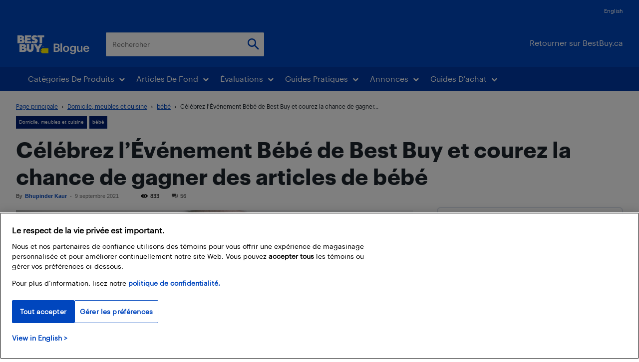

--- FILE ---
content_type: text/html; charset=UTF-8
request_url: https://blogue.bestbuy.ca/wp-admin/admin-ajax.php?td_theme_name=Newspaper&v=12.7.3
body_size: -276
content:
{"117567":833}